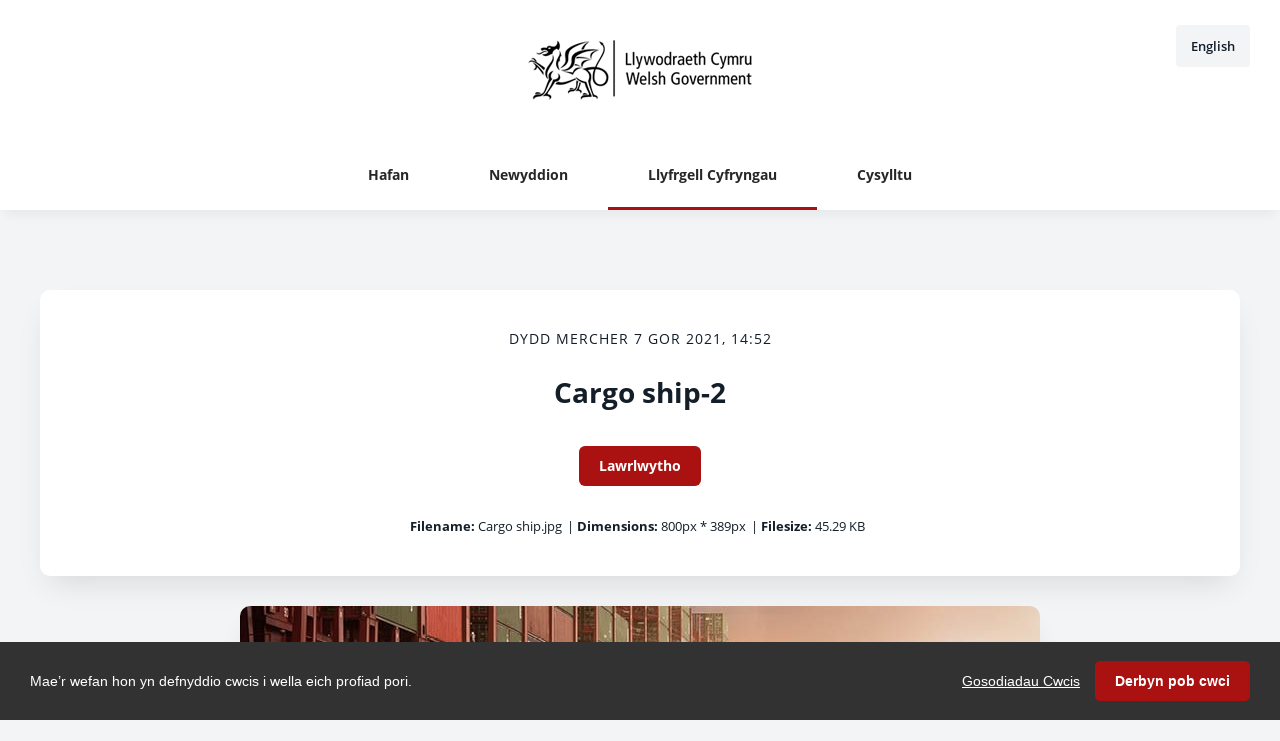

--- FILE ---
content_type: text/html; charset=utf-8
request_url: https://cyfryngau.gwasanaeth.llyw.cymru/llyfrgell-cyfryngau/jyayp-u6l6q-cw4mz-v43t7-v4oag
body_size: 4454
content:

<!DOCTYPE html>
<!--
  Powered by PRgloo; providing powerful, fun to use software for communication professionals. www.prgloo.com
-->
<html class="has-js" lang="cy-GB">
<head>
  <meta http-equiv="content-type" content="text/html; charset=UTF-8">
  <meta http-equiv="content-language" content="cy-GB">
  <meta name="twitter:dnt" content="on">
  <title>Cargo ship-2 | Welsh Govenment News</title>

<script src="/Content/Gloo/cookies?v=widfAwfWowBAKSfP9uZpJhP94b9dp1_NPxJhxnRF7Qo1"></script>

<script>
  var options = {
    lang: 'cy-GB',
    locale: {
      'cy-GB': {
        barMainText: "Mae&#8217;r wefan hon yn defnyddio cwcis i wella eich profiad pori.",
        barLinkSetting: "Gosodiadau Cwcis",
        barBtnAcceptAll: "Derbyn pob cwci",
        learnMore: "Dysgu mwy",
        modalMainTitle: "Gosodiadau Cwcis",
        modalMainText: "Ffeiliau testun bach yw cwcis sy&#8217;n helpu gwefannau i gofio eich dewisiadau, cadw golwg ar y tudalennau rydych chi&#8217;n eu pori ac addasu eich profiad o&#8217;r safle yn gyffredinol. Maen nhw&#8217;n cael eu creu pan fyddwch yn ymweld â safle ac maent naill ai&#39;n cael eu cadw ar eich cyfrifiadur chi i&#39;w rhoi ar waith pan fyddwch yn ymweld â&#39;r safle hwnnw eto (parhaus) neu&#39;n cael eu dileu pan fyddwch yn gadael (dros dro). Fel arfer, dydyn nhw ddim yn cynnwys gwybodaeth sy&#8217;n golygu bod modd eich adnabod chi&#8217;n bersonol: y cyfan maen nhw&#8217;n cynnwys yw URL y wefan, hyd a chwmpas y cwci a rhif ar hap. Gweler isod am y cwcis sy&#8217;n cael eu defnyddio ar y safle hwn, a defnyddiwch yr offer i&#39;w rhoi ar waith neu i&#39;w diffodd.",
        modalBtnSave: "Cadw&#39;r gosodiadau cyfredol",
        modalBtnAcceptAll: "Derbyn pob cwci a chau",
        modalAffectedSolutions: "Atebion yr effeithir arnynt:",
        off: "Wedi diffodd",
        on: "Ar waith"
      }
    },
    localeAnalytics: {
      'cy-GB': {
        name: "Cwcis Dadansoddi",
        description: "Mae cwcis dadansoddi yn ein helpu i wella ein gwefan drwy gasglu a rhoi gwybodaeth am y ffordd rydych chi&#8217;n defnyddio&#8217;r wefan, gan gynnwys tudalennau poblogaidd."
      }
    },
    localeAnalyticsService: {
      'cy-GB': {
        name: "Google Analytics"
      }
    },
    localeNecessary: {
      'cy-GB': {
        name: "Cwcis sydd wir eu hangen",
        description: "Mae rhai o&#8217;n cwcis yn hanfodol ac ni fydd rhannau o&#8217;r safle&#8217;n gweithio hebddynt. Mae hyn yn cynnwys cofnodi eich dewisiadau cadw cwcis."
      }
    },
    localeSharing: {
      'cy-GB': {
        name: "Rhannu Cwcis Gwasanaeth",
        description: "Cwcis yw&#8217;r rhain sy&#8217;n cael eu gosod gan &#8220;AddThis&#8221;, y gwasanaeth sy&#8217;n caniatáu i chi rannu cynnwys ar gyfryngau cymdeithasol a sianeli eraill."
      }
    },
    localeSharingService: {
      'cy-GB': {
        name: ''
      }
    },
    localeSocial: {
      'cy-GB': {
        name: "Cwcis Cyfryngau Cymdeithasol",
        description: "Cwcis yw&#8217;r rhain sy&#8217;n cael eu gosod gan Facebook, X neu BlueSky, a hebddynt ni fyddwch yn gallu gweld ffrydiau ein cwmni ar yr hafan."
      }
    },
    localeSocialService: {
      'cy-GB': {
        name: 'Facebook'
      }
    },
    policyUrl: 'https://llyw.cymru/help/polisi-preifatrwydd-wefan',
    sharing: false,
    social: true,
    theme: {
      barColor: '#323232',
      barTextColor: '#ffffff',
      barMainButtonColor: '#aa1111',
      barMainButtonTextColor: '#ffffff'
    }
  };
  gloo.cookieConsent(options);
</script>
<script>(function(w,d,s,l,i){w[l]=w[l]||[];w[l].push({'gtm.start':
new Date().getTime(),event:'gtm.js'});var f=d.getElementsByTagName(s)[0],
j=d.createElement(s),dl=l!='dataLayer'?'&l='+l:'';j.async=true;j.src=
'https://www.googletagmanager.com/gtm.js?id='+i+dl;f.parentNode.insertBefore(j,f);
})(window,document,'script','dataLayer','GTM-KQNTNW7');</script>



  <link rel="dns-prefetch" href="//cdn.prgloo.com" />
  <meta name="viewport" content="width=device-width, initial-scale=1.0">
  <meta name="application-name" content="Welsh Government">
  <meta name="description" content="News from Welsh Govenment" />
  <meta name="keywords" content="" />
  <meta name="robots" content="index, follow" />
  <meta name="copyright" content="2026 - Welsh Government" />
  <meta name="generated" content="2026-01-25 01:26:48Z" />
  <meta name="version" content="3.4.2003.0" />

  <link type="application/rss+xml" rel="alternate" title="News from Welsh Govenment" href="/feed/rss" />
  <link href="/Content/Gloo/css?v=jCrXO1l5q75u2KUfG-YVwZD_Y6M3QtHLkoGJAP_Jq001" rel="stylesheet"/>

  <link rel="shortcut icon" href="https://cdn.prgloo.com/web/WelshGov/favicon.ico">
  <link rel="canonical" href="https://cyfryngau.gwasanaeth.llyw.cymru/llyfrgell-cyfryngau/jyayp-u6l6q-cw4mz-v43t7-v4oag" />
  <meta property="og:site_name" content="Welsh Govenment News" />
  <meta property="og:title" content="Cargo ship-2 | Welsh Govenment News" />
  <meta property="og:description" content="News from Welsh Govenment" />
  <meta property="og:url" content="https://cyfryngau.gwasanaeth.llyw.cymru/llyfrgell-cyfryngau/jyayp-u6l6q-cw4mz-v43t7-v4oag" />
  <meta property="og:image" content="https://cdn.prgloo.com/media/a768fda40bbb4e7a8337f1e93661a806.jpg?width=968&amp;height=1452" />
  <meta property="og:type" content="website" />
  <meta name="twitter:card" content="summary" />
  <meta name="twitter:title" content="Cargo ship-2 | Welsh Govenment News" />
  <meta name="twitter:description" content="News from Welsh Govenment" />
  <meta name="twitter:url" content="https://cyfryngau.gwasanaeth.llyw.cymru/llyfrgell-cyfryngau/jyayp-u6l6q-cw4mz-v43t7-v4oag" />
  <meta name="twitter:image" content="https://cdn.prgloo.com/media/a768fda40bbb4e7a8337f1e93661a806.jpg?width=968&amp;height=1452" />
  <style type="text/css">
    :root{--link-colour:#0360a6;--link-hover-colour:#3878be;--quote-accent-colour:#aa1111;--button-bg:#aa1111;--button-hover-bg:#d81f1f;--thumbnail-accent-colour:#aa1111;--nav-accent-colour:#aa1111}:root{--focus-colour:#aa1111;--card-title-hover-colour:#3878be}.website-picker__flag{display:none}.website-picker__title{margin-left:15px}.social-widgets .card,.card.gloo-twitter-feed,.card.gloo-bluesky-feed,.card.gloo-facebook-feed{border-radius:12px}
  </style>

</head>
<body class="pg-llyfrgell-cyfryngau">
  <div class="frame">
<noscript><iframe src="https://www.googletagmanager.com/ns.html?id=GTM-KQNTNW7"
height="0" width="0" style="display:none;visibility:hidden"></iframe></noscript>


    <header class="header" role="banner">
      <div class="wrapper">
        <a class="skip-link" href='#body-content'>Skip to content</a>
<div class="header__logo">
  <a class="header__logo-link" href="https://welshgovwelsh-newsroom.prgloo.com/">
    <img class="header__logo-image" src="https://cdn.prgloo.com/web/WelshGov/WelshGovEmailHeader.png" alt="Welsh Government">
  </a>
</div>
      </div>
      <button class="menu-btn" aria-label="Navigation Menu" aria-haspopup="true" aria-expanded="false">
        <span></span>
      </button>
    </header>

      <div class="website-picker">
        <a class="website-picker__link" href="https://media.service.gov.wales" title="English">
          <div class="website-picker__item">
            <img class="website-picker__flag" src="/Content/Shared/icons/en-gb.png" alt="English icon">
            <span class="website-picker__title">English</span>
          </div>
        </a>
      </div>


    <nav class="navbar" role="navigation">
      <div class="wrapper">
<div class="navigation">
  <ul class="navigation__list">
        <li class="navigation__item ">
          <a class="navigation__link" href="/" >
            <span class="navigation__text">
              Hafan
            </span>
          </a>
        </li>
        <li class="navigation__item ">
          <a class="navigation__link" href="/newyddion" >
            <span class="navigation__text">
              Newyddion
            </span>
          </a>
        </li>
        <li class="navigation__item selected">
          <a class="navigation__link" href="/llyfrgell-cyfryngau" aria-current=page>
            <span class="navigation__text">
              Llyfrgell Cyfryngau
            </span>
          </a>
        </li>
        <li class="navigation__item ">
          <a class="navigation__link" href="/cysylltu" >
            <span class="navigation__text">
              Cysylltu
            </span>
          </a>
        </li>

  </ul>
</div>
      </div>
    </nav>

    <main id="body-content" class="main-content" role="main" aria-label="Cargo ship-2 | Welsh Govenment News page main content area">
      


<div class="wrapper wrapper--content">

    <div class="card resource" role="region" aria-label="Cargo ship-2 info">
      <div class="card__body card__body--resource">
            <time class="resource__date">Dydd Mercher 7 Gor 2021, 14:52</time>

          <h1 class="resource__title">Cargo ship-2</h1>

          



                      <button class="button resource__button" onclick="document.location='https://cdn.prgloo.com/media/download/a768fda40bbb4e7a8337f1e93661a806'" aria-label="Lawrlwytho Cargo ship-2">Lawrlwytho</button>
            <div class="resource__meta">
              <div class="resource__meta-item"><label class="resource__meta-label">Filename:</label> Cargo ship.jpg</div>
              <div class="resource__meta-item">| <label class="resource__meta-label">Dimensions:</label> 800px * 389px</div>
              <div class="resource__meta-item">| <label class="resource__meta-label">Filesize:</label> 45.29 KB</div>
            </div>
      </div>
    </div>

      <figure class="card resource-preview" role="region" aria-label="Cargo ship-2 preview">
        <img src="https://cdn.prgloo.com/media/a768fda40bbb4e7a8337f1e93661a806.jpg?width=1200&height=1800" alt="Cargo ship-2">
      </figure>

</div>


    </main>

    <footer class="footer" role="contentinfo">
      <div class="wrapper">
        <div class="footer__grid footer__grid--v">



<div class="widget-link">
  <a href="https://llyw.cymru/help/polisi-preifatrwydd-wefan" target="_blank" rel="noopener noreferrer" title="Polisi preifatrwydd">Polisi preifatrwydd</a>
</div>
  <div class="footer__social social-links">
    <ul class="social-links__list">

  <li class="social-links__item facebook">
    <a class="social-links__link" href="https://www.facebook.com/llywodraethcymru" target="gloo" title="Facebook" aria-label="Facebook">
      <span class="social-links__icon icon-facebook"></span>
      <span class="social-links__title">Facebook</span>
    </a>
  </li>
  <li class="social-links__item twitter">
    <a class="social-links__link" href="https://x.com/LlywodraethCym" target="gloo" title="Twitter" aria-label="Twitter">
      <span class="social-links__icon icon-twitter"></span>
      <span class="social-links__title">Twitter</span>
    </a>
  </li>
    </ul>
  </div>


          <div class="footer__meta">
                <p class="footer__cookiesettings"><a class="ccb__edit" href="#cc_target">Gosodiadau Cwcis</a></p>

            <p class="footer__copyright">&copy; 2026 Welsh Government</p>
            <p class="footer__gloo">Powered by <a href="https://onclusive.com/what-we-do/pr-comms-tools/">Onclusive PR Manager</a>™</p>
          </div>

        </div>
      </div>
    </footer>

    <script src="/Content/Gloo/js?v=PBdeyRJo_62HKCRHd8XrAslyv71LWP3cvl77Rg4FA4c1"></script>

    <script src="/Content/Shared/slick.min.js"></script>

      <script async src="https://platform.twitter.com/widgets.js" charset="utf-8"></script>

  </div>
</body>
</html>